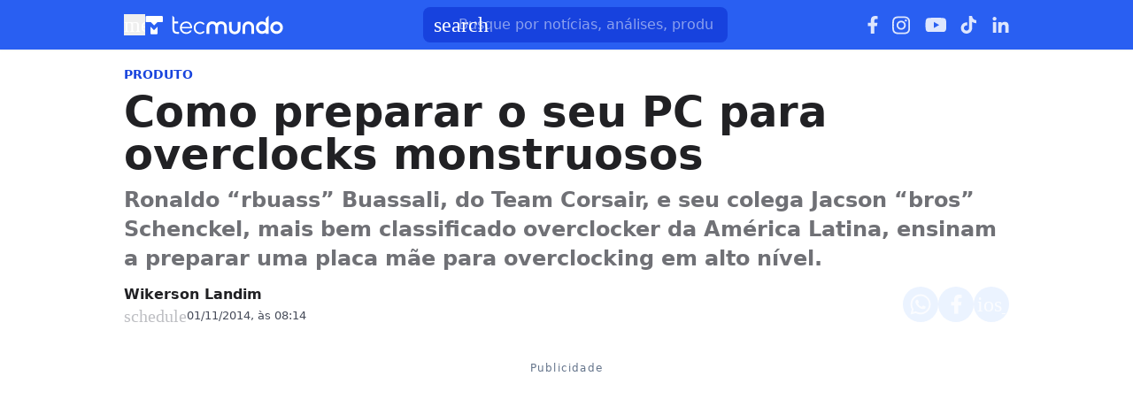

--- FILE ---
content_type: text/css; charset=UTF-8
request_url: https://www.tecmundo.com.br/_next/static/css/87107c73ec1f4ef5.css
body_size: 3552
content:
.button__hGRJbp{height:44px;padding:8px 16px;text-align:center;border:none;font-weight:600;text-decoration:none;cursor:pointer;transition:all .12s ease-in;border-radius:var(--border-radius-base,8px)}.button__hGRJbp .button-label__qmenPy{width:-moz-max-content;width:max-content;max-width:100%;display:-webkit-box;-webkit-line-clamp:1;-webkit-box-orient:vertical;line-clamp:1;overflow:hidden;text-align:left;text-overflow:ellipsis;white-space:normal}.button__hGRJbp .icon{margin-inline:-2px}.button__hGRJbp.default__YIu7N1{box-shadow:0 1px 3px rgba(0,0,0,.1),0 1px 2px rgba(0,0,0,.06)}.button__hGRJbp:hover{box-shadow:0 4px 6px -1px rgba(0,0,0,.1),0 2px 4px -1px rgba(0,0,0,.06)}.button__hGRJbp:focus{border:3px solid var(--button-focus-border,transparent);outline:none}.button__hGRJbp.disabled__tU8BzU{opacity:.3;pointer-events:none}.button__hGRJbp.tecmundo__10uiZh{--btn-primary-default-background-color:#295ff2;--btn-primary-default-color:#fff;--btn-primary-default-border-radius:8px;--btn-primary-default-border:none;--btn-primary-hover-background-color:#5b9dff;--btn-primary-hover-color:#fff;--btn-primary-focus-background-color:#295ff2;--btn-primary-focus-color:#fff;--btn-primary-focus-outline:3px solid #5b9dff;--btn-primary-disabled-background-color:#295ff2;--btn-primary-disabled-color:#fff;--btn-primary-disabled-opacity:0.3;--btn-primary-disabled-pointer-events:none;--btn-secondary-default-background-color:#7ce4dd;--btn-secondary-default-color:#23272e;--btn-secondary-default-border-radius:8px;--btn-secondary-default-border:none;--btn-secondary-hover-background-color:#96e9e4;--btn-secondary-hover-color:#23272e;--btn-secondary-focus-background-color:#7ce4dd;--btn-secondary-focus-color:#23272e;--btn-secondary-focus-outline:3px solid #96e9e4;--btn-secondary-disabled-background-color:#7ce4dd;--btn-secondary-disabled-color:#23272e;--btn-secondary-disabled-opacity:0.3;--btn-secondary-disabled-pointer-events:none;--btn-soft-default-background-color:#eef5ff;--btn-soft-default-color:#23272e;--btn-soft-default-border-radius:8px;--btn-soft-default-border:none;--btn-soft-hover-background-color:#bdd8ff;--btn-soft-hover-color:#23272e;--btn-soft-focus-background-color:#eef5ff;--btn-soft-focus-color:#23272e;--btn-soft-focus-outline:3px solid #5b9dff;--btn-soft-disabled-background-color:#eef5ff;--btn-soft-disabled-color:#23272e;--btn-soft-disabled-opacity:0.3;--btn-soft-disabled-pointer-events:none;--btn-outline-default-background-color:#fff;--btn-outline-default-color:#23272e;--btn-outline-default-border-radius:8px;--btn-outline-default-border:1px solid #b1bbc8;--btn-outline-hover-background-color:#f6f7f9;--btn-outline-hover-border:1px solid #b1bbc8;--btn-outline-hover-color:#23272e;--btn-outline-focus-background-color:#fff;--btn-outline-focus-color:#23272e;--btn-outline-focus-outline:3px solid #5b9dff;--btn-outline-disabled-background-color:#fff;--btn-outline-disabled-border:1px solid #b1bbc8;--btn-outline-disabled-color:#23272e;--btn-outline-disabled-opacity:0.3;--btn-outline-disabled-pointer-events:none;--btn-link-default-background-color:#fff;--btn-link-default-color:#295ff2;--btn-link-default-border-radius:8px;--btn-link-default-border:none;--btn-link-hover-background-color:#eef5ff;--btn-link-hover-color:#295ff2;--btn-link-focus-background-color:none;--btn-link-focus-color:#295ff2;--btn-link-focus-outline:3px solid #5b9dff;--btn-link-disabled-background-color:none;--btn-link-disabled-color:#295ff2;--btn-link-disabled-opacity:0.3;--btn-link-disabled-pointer-events:none;--btn-coupon-default-background-color:#4354cd;--btn-coupon-default-color:#fff;--btn-coupon-default-border-radius:8px;--btn-coupon-default-border:none;--btn-coupon-hover-background-color:#5871d9;--btn-coupon-hover-color:#fff;--btn-coupon-focus-background-color:#4354cd;--btn-coupon-focus-color:#fff;--btn-coupon-focus-outline:3px solid #292d69;--btn-coupon-active-background-color:#3a44bb;--btn-coupon-active-color:#fff;--btn-whatsapp-default-background-color:#54d184;--btn-whatsapp-default-color:#111c22;--btn-whatsapp-default-border-radius:8px;--btn-whatsapp-default-border:none;--btn-whatsapp-hover-background-color:#6aeb9b;--btn-whatsapp-hover-color:rgba(17,28,34,.91);--btn-whatsapp-focus-background-color:#54d184;--btn-whatsapp-focus-color:#111c22;--btn-whatsapp-focus-outline:3px solid rgba(35,209,102,.5);--btn-whatsapp-active-background-color:#49b874;--btn-whatsapp-active-color:#111c22;--btn-tag-default-background-color:#ebf3ff;--btn-tag-default-color:#0048f0;--btn-tag-default-border-radius:6px;--btn-tag-default-border:none;--btn-tag-hover-background-color:#cce0ff;--btn-tag-hover-color:#0048f0;--btn-tag-focus-background-color:#ebf3ff;--btn-tag-focus-color:#0048f0;--btn-tag-focus-outline:3px solid #adcbff;--btn-tag-active-background-color:#adcbff;--btn-tag-active-color:#0048f0;--btn-source-default-background-color:#f5f6fa;--btn-source-default-color:#1b1b1e;--btn-source-default-border-radius:6px;--btn-source-default-border:none;--btn-source-hover-background-color:#e4e6ea;--btn-source-hover-color:#1b1b1e;--btn-source-focus-background-color:#f5f6fa;--btn-source-focus-color:#1b1b1e;--btn-source-focus-outline:3px solid #d1d2d6;--btn-source-active-background-color:#d1d2d6;--btn-source-active-color:#1b1b1e}.button__hGRJbp.minha-serie__YEiNmv{--btn-primary-default-background-color:#b9eb00;--btn-primary-default-color:#1d1d1b;--btn-primary-default-border-radius:12px;--btn-primary-default-border:none;--btn-primary-hover-background-color:#d0f254;--btn-primary-hover-color:#1d1d1b;--btn-primary-focus-background-color:#b9eb00;--btn-primary-focus-color:#1d1d1b;--btn-primary-focus-outline:3px solid #d0f254;--btn-primary-disabled-background-color:#b9eb00;--btn-primary-disabled-color:#1d1d1b;--btn-primary-disabled-opacity:0.3;--btn-primary-disabled-pointer-events:none;--btn-secondary-default-background-color:#2f2f2d;--btn-secondary-default-color:#fff;--btn-secondary-default-border-radius:12px;--btn-secondary-default-border:none;--btn-secondary-hover-background-color:#5d5f59;--btn-secondary-hover-color:#fff;--btn-secondary-focus-background-color:#2f2f2d;--btn-secondary-focus-color:#fff;--btn-secondary-focus-outline:3px solid #5d5f59;--btn-secondary-disabled-background-color:#2f2f2d;--btn-secondary-disabled-border:1px solid #5d5f59;--btn-secondary-disabled-color:#fff;--btn-secondary-disabled-opacity:0.3;--btn-secondary-disabled-pointer-events:none;--btn-soft-default-background-color:#f8fde6;--btn-soft-default-color:#1d1d1b;--btn-soft-default-border-radius:12px;--btn-soft-default-border:none;--btn-soft-hover-background-color:#e9f9b0;--btn-soft-hover-color:#1d1d1b;--btn-soft-focus-background-color:#f8fde6;--btn-soft-focus-color:#1d1d1b;--btn-soft-focus-outline:3px solid #d0f254;--btn-soft-disabled-background-color:#f8fde6;--btn-soft-disabled-color:#1d1d1b;--btn-soft-disabled-opacity:0.3;--btn-soft-disabled-pointer-events:none;--btn-outline-default-background-color:#fff;--btn-outline-default-border:1px solid #a2a39e;--btn-outline-default-color:#1d1d1b;--btn-outline-default-border-radius:12px;--btn-outline-hover-background-color:#f7f7f6;--btn-outline-hover-border:1px solid #a2a39e;--btn-outline-hover-color:#1d1d1b;--btn-outline-focus-background-color:#fff;--btn-outline-focus-color:#1d1d1b;--btn-outline-focus-outline:3px solid #d0f254;--btn-outline-disabled-background-color:#fff;--btn-outline-disabled-border:1px solid #a2a39e;--btn-outline-disabled-color:#1d1d1b;--btn-outline-disabled-opacity:0.3;--btn-outline-disabled-pointer-events:none;--btn-link-default-background-color:none;--btn-link-default-color:#1d1d1b;--btn-link-default-border-radius:12px;--btn-link-default-border:none;--btn-link-hover-background-color:#f8fde6;--btn-link-hover-color:#1d1d1b;--btn-link-focus-background-color:none;--btn-link-focus-color:#1d1d1b;--btn-link-focus-outline:3px solid #d0f254;--btn-link-disabled-background-color:none;--btn-link-disabled-color:#1d1d1b;--btn-link-disabled-opacity:0.3;--btn-link-disabled-pointer-events:none;--btn-coupon-default-background-color:#c3e93a;--btn-coupon-default-color:#090c00;--btn-coupon-default-border-radius:12px;--btn-coupon-default-border:none;--btn-coupon-hover-background-color:#d6f462;--btn-coupon-hover-color:#090c00;--btn-coupon-focus-background-color:#c3e93a;--btn-coupon-focus-color:#090c00;--btn-coupon-focus-outline:3px solid #4e6617;--btn-coupon-active-background-color:#5f7d0e;--btn-coupon-active-color:#090c00;--btn-whatsapp-default-background-color:#fff;--btn-whatsapp-default-color:#111c22;--btn-whatsapp-default-border-radius:12px;--btn-whatsapp-default-border:none;--btn-whatsapp-hover-background-color:#e6e6e6;--btn-whatsapp-hover-color:#111c22;--btn-whatsapp-focus-background-color:#fff;--btn-whatsapp-focus-color:#111c22;--btn-whatsapp-focus-outline:3px solid hsla(0,0%,100%,.5);--btn-whatsapp-active-background-color:#ddd;--btn-whatsapp-active-color:#111c22;--btn-tag-default-background-color:#dcff90;--btn-tag-default-color:#1d3d00;--btn-tag-default-border-radius:12px;--btn-tag-default-border:none;--btn-tag-hover-background-color:#b9ec00;--btn-tag-hover-color:#1d3d00;--btn-tag-focus-background-color:#dcff90;--btn-tag-focus-color:#1d3d00;--btn-tag-focus-outline:3px solid #719d00;--btn-tag-active-background-color:#a0d100;--btn-tag-active-color:#1d3d00;--btn-source-default-background-color:#f6f7f1;--btn-source-default-color:#1d1e1a;--btn-source-default-border-radius:12px;--btn-source-default-border:none;--btn-source-hover-background-color:#e5e6e1;--btn-source-hover-color:#1d1e1a;--btn-source-focus-background-color:#f6f7f1;--btn-source-focus-color:#1d1e1a;--btn-source-focus-outline:3px solid #d1d3cd;--btn-source-active-background-color:#d1d3cd;--btn-source-active-color:#1d1e1a}.button__hGRJbp.voxel__oD8FqE{--btn-primary-default-background-color:#e60f4c;--btn-primary-default-color:#fff;--btn-primary-default-border-radius:2px;--btn-primary-default-border:none;--btn-primary-hover-background-color:#fd4176;--btn-primary-hover-color:#fff;--btn-primary-focus-background-color:#e60f4c;--btn-primary-focus-color:#fff;--btn-primary-focus-outline:3px solid #fd4176;--btn-primary-disabled-background-color:#e60f4c;--btn-primary-disabled-color:#fff;--btn-primary-disabled-opacity:0.3;--btn-primary-disabled-pointer-events:none;--btn-secondary-default-background-color:#151514;--btn-secondary-default-color:#fff;--btn-secondary-default-border-radius:2px;--btn-secondary-default-border:none;--btn-secondary-hover-background-color:#242523;--btn-secondary-hover-color:#fff;--btn-secondary-focus-background-color:#151514;--btn-secondary-focus-color:#fff;--btn-secondary-focus-outline:3px solid #242523;--btn-secondary-disabled-background-color:#151514;--btn-secondary-disabled-border:1px solid #242523;--btn-secondary-disabled-color:#fff;--btn-secondary-disabled-opacity:0.3;--btn-secondary-disabled-pointer-events:none;--btn-soft-default-background-color:#ffe7ee;--btn-soft-default-color:#211c1e;--btn-soft-default-border-radius:2px;--btn-soft-default-border:none;--btn-soft-hover-background-color:#feb5ca;--btn-soft-hover-color:#211c1e;--btn-soft-focus-background-color:#ffe7ee;--btn-soft-focus-color:#211c1e;--btn-soft-focus-outline:3px solid #fd4176;--btn-soft-disabled-background-color:#ffe7ee;--btn-soft-disabled-color:#211c1e;--btn-soft-disabled-opacity:0.3;--btn-soft-disabled-pointer-events:none;--btn-outline-default-background-color:#fff;--btn-outline-default-border:1px solid #cbc8c9;--btn-outline-default-color:#211c1e;--btn-outline-default-border-radius:2px;--btn-outline-hover-background-color:#f5f5f5;--btn-outline-hover-border:1px solid #cbc8c9;--btn-outline-hover-color:#211c1e;--btn-outline-focus-background-color:#fff;--btn-outline-focus-color:#211c1e;--btn-outline-focus-outline:3px solid #fd4176;--btn-outline-disabled-background-color:#fff;--btn-outline-disabled-border:1px solid #cbc8c9;--btn-outline-disabled-color:#211c1e;--btn-outline-disabled-opacity:0.3;--btn-outline-disabled-pointer-events:none;--btn-link-default-background-color:none;--btn-link-default-color:#e60f4c;--btn-link-default-border-radius:2px;--btn-link-default-border:none;--btn-link-hover-background-color:#ffe7ee;--btn-link-hover-color:#e60f4c;--btn-link-focus-background-color:none;--btn-link-focus-color:#e60f4c;--btn-link-focus-outline:3px solid #fd4176;--btn-link-disabled-background-color:none;--btn-link-disabled-color:#e60f4c;--btn-link-disabled-opacity:0.3;--btn-link-disabled-pointer-events:none;--btn-coupon-default-background-color:#e94977;--btn-coupon-default-color:#fff;--btn-coupon-default-border-radius:2px;--btn-coupon-default-border:none;--btn-coupon-hover-background-color:#f37999;--btn-coupon-hover-color:#fff;--btn-coupon-focus-background-color:#e94977;--btn-coupon-focus-color:#fff;--btn-coupon-focus-outline:3px solid #661537;--btn-coupon-active-background-color:#b41c53;--btn-coupon-active-color:#fff;--btn-whatsapp-default-background-color:#fff;--btn-whatsapp-default-color:#111c22;--btn-whatsapp-default-border-radius:2px;--btn-whatsapp-default-border:none;--btn-whatsapp-hover-background-color:#e6e6e6;--btn-whatsapp-hover-color:#111c22;--btn-whatsapp-focus-background-color:#fff;--btn-whatsapp-focus-color:#111c22;--btn-whatsapp-focus-outline:3px solid hsla(0,0%,100%,.5);--btn-whatsapp-active-background-color:#ddd;--btn-whatsapp-active-color:#111c22;--btn-tag-default-background-color:#ffe7ee;--btn-tag-default-color:#e60f4c;--btn-tag-default-border-radius:0px;--btn-tag-default-border:none;--btn-tag-hover-background-color:#feb5ca;--btn-tag-hover-color:#e60f4c;--btn-tag-focus-background-color:#ffe7ee;--btn-tag-focus-color:#e60f4c;--btn-tag-focus-outline:3px solid #fe92b0;--btn-tag-active-background-color:#fe92b0;--btn-tag-active-color:#e60f4c;--btn-source-default-background-color:#f9f6f9;--btn-source-default-color:#1d1b1d;--btn-source-default-border-radius:0px;--btn-source-default-border:none;--btn-source-hover-background-color:#e8e5e8;--btn-source-hover-color:#1d1b1d;--btn-source-focus-background-color:#f9f6f9;--btn-source-focus-color:#1d1b1d;--btn-source-focus-outline:3px solid #d5d1d5;--btn-source-active-background-color:#d5d1d5;--btn-source-active-color:#1d1b1d}.button__hGRJbp.guia-de-compras__XRKk4A{--btn-primary-default-background-color:#295ff2;--btn-primary-default-color:#fff;--btn-primary-default-border-radius:8px;--btn-primary-default-border:none;--btn-primary-hover-background-color:#5b9dff;--btn-primary-hover-color:#fff;--btn-primary-focus-background-color:#295ff2;--btn-primary-focus-color:#fff;--btn-primary-focus-outline:3px solid #5b9dff;--btn-primary-disabled-background-color:#295ff2;--btn-primary-disabled-color:#fff;--btn-primary-disabled-opacity:0.3;--btn-primary-disabled-pointer-events:none;--btn-secondary-default-background-color:#7ce4dd;--btn-secondary-default-color:#23272e;--btn-secondary-default-border-radius:8px;--btn-secondary-default-border:none;--btn-secondary-hover-background-color:#96e9e4;--btn-secondary-hover-color:#23272e;--btn-secondary-focus-background-color:#7ce4dd;--btn-secondary-focus-color:#23272e;--btn-secondary-focus-outline:3px solid #96e9e4;--btn-secondary-disabled-background-color:#7ce4dd;--btn-secondary-disabled-color:#23272e;--btn-secondary-disabled-opacity:0.3;--btn-secondary-disabled-pointer-events:none;--btn-soft-default-background-color:#eef5ff;--btn-soft-default-color:#23272e;--btn-soft-default-border-radius:8px;--btn-soft-default-border:none;--btn-soft-hover-background-color:#bdd8ff;--btn-soft-hover-color:#23272e;--btn-soft-focus-background-color:#eef5ff;--btn-soft-focus-color:#23272e;--btn-soft-focus-outline:3px solid #5b9dff;--btn-soft-disabled-background-color:#eef5ff;--btn-soft-disabled-color:#23272e;--btn-soft-disabled-opacity:0.3;--btn-soft-disabled-pointer-events:none;--btn-outline-default-background-color:#fff;--btn-outline-default-color:#23272e;--btn-outline-default-border-radius:8px;--btn-outline-default-border:1px solid #b1bbc8;--btn-outline-hover-background-color:#f6f7f9;--btn-outline-hover-border:1px solid #b1bbc8;--btn-outline-hover-color:#23272e;--btn-outline-focus-background-color:#fff;--btn-outline-focus-color:#23272e;--btn-outline-focus-outline:3px solid #5b9dff;--btn-outline-disabled-background-color:#fff;--btn-outline-disabled-border:1px solid #b1bbc8;--btn-outline-disabled-color:#23272e;--btn-outline-disabled-opacity:0.3;--btn-outline-disabled-pointer-events:none;--btn-link-default-background-color:#fff;--btn-link-default-color:#295ff2;--btn-link-default-border-radius:8px;--btn-link-default-border:none;--btn-link-hover-background-color:#eef5ff;--btn-link-hover-color:#295ff2;--btn-link-focus-background-color:none;--btn-link-focus-color:#295ff2;--btn-link-focus-outline:3px solid #5b9dff;--btn-link-disabled-background-color:none;--btn-link-disabled-color:#295ff2;--btn-link-disabled-opacity:0.3;--btn-link-disabled-pointer-events:none;--btn-coupon-default-background-color:#3a44bb;--btn-coupon-default-color:#fff;--btn-coupon-default-border-radius:8px;--btn-coupon-default-border:none;--btn-coupon-hover-background-color:#5871d9;--btn-coupon-hover-color:#fff;--btn-coupon-focus-background-color:#4354cd;--btn-coupon-focus-color:#fff;--btn-coupon-focus-outline:3px solid #292d69;--btn-coupon-active-background-color:#3a44bb;--btn-coupon-active-color:#fff;--btn-whatsapp-default-background-color:#54d184;--btn-whatsapp-default-color:#111c22;--btn-whatsapp-default-border-radius:8px;--btn-whatsapp-default-border:none;--btn-whatsapp-hover-background-color:#6aeb9b;--btn-whatsapp-hover-color:rgba(17,28,34,.91);--btn-whatsapp-focus-background-color:#54d184;--btn-whatsapp-focus-color:#111c22;--btn-whatsapp-focus-outline:3px solid rgba(35,209,102,.5);--btn-whatsapp-active-background-color:#49b874;--btn-whatsapp-active-color:#111c22}.button__hGRJbp.apostas__YNa3Y8{--btn-primary-default-background-color:#295ff2;--btn-primary-default-color:#fff;--btn-primary-default-border-radius:8px;--btn-primary-default-border:none;--btn-primary-hover-background-color:#5b9dff;--btn-primary-hover-color:#fff;--btn-primary-focus-background-color:#295ff2;--btn-primary-focus-color:#fff;--btn-primary-focus-outline:3px solid #5b9dff;--btn-primary-disabled-background-color:#295ff2;--btn-primary-disabled-color:#fff;--btn-primary-disabled-opacity:0.3;--btn-primary-disabled-pointer-events:none;--btn-secondary-default-background-color:#7ce4dd;--btn-secondary-default-color:#23272e;--btn-secondary-default-border-radius:8px;--btn-secondary-default-border:none;--btn-secondary-hover-background-color:#96e9e4;--btn-secondary-hover-color:#23272e;--btn-secondary-focus-background-color:#7ce4dd;--btn-secondary-focus-color:#23272e;--btn-secondary-focus-outline:3px solid #96e9e4;--btn-secondary-disabled-background-color:#7ce4dd;--btn-secondary-disabled-color:#23272e;--btn-secondary-disabled-opacity:0.3;--btn-secondary-disabled-pointer-events:none;--btn-soft-default-background-color:#eef5ff;--btn-soft-default-color:#23272e;--btn-soft-default-border-radius:8px;--btn-soft-default-border:none;--btn-soft-hover-background-color:#bdd8ff;--btn-soft-hover-color:#23272e;--btn-soft-focus-background-color:#eef5ff;--btn-soft-focus-color:#23272e;--btn-soft-focus-outline:3px solid #5b9dff;--btn-soft-disabled-background-color:#eef5ff;--btn-soft-disabled-color:#23272e;--btn-soft-disabled-opacity:0.3;--btn-soft-disabled-pointer-events:none;--btn-outline-default-background-color:#fff;--btn-outline-default-color:#23272e;--btn-outline-default-border-radius:8px;--btn-outline-default-border:1px solid #b1bbc8;--btn-outline-hover-background-color:#f6f7f9;--btn-outline-hover-border:1px solid #b1bbc8;--btn-outline-hover-color:#23272e;--btn-outline-focus-background-color:#fff;--btn-outline-focus-color:#23272e;--btn-outline-focus-outline:3px solid #5b9dff;--btn-outline-disabled-background-color:#fff;--btn-outline-disabled-border:1px solid #b1bbc8;--btn-outline-disabled-color:#23272e;--btn-outline-disabled-opacity:0.3;--btn-outline-disabled-pointer-events:none;--btn-link-default-background-color:#fff;--btn-link-default-color:#295ff2;--btn-link-default-border-radius:8px;--btn-link-default-border:none;--btn-link-hover-background-color:#eef5ff;--btn-link-hover-color:#295ff2;--btn-link-focus-background-color:none;--btn-link-focus-color:#295ff2;--btn-link-focus-outline:3px solid #5b9dff;--btn-link-disabled-background-color:none;--btn-link-disabled-color:#295ff2;--btn-link-disabled-opacity:0.3;--btn-link-disabled-pointer-events:none;--btn-coupon-default-background-color:#4354cd;--btn-coupon-default-color:#fff;--btn-coupon-default-border-radius:8px;--btn-coupon-default-border:none;--btn-coupon-hover-background-color:#5871d9;--btn-coupon-hover-color:#fff;--btn-coupon-focus-background-color:#4354cd;--btn-coupon-focus-color:#fff;--btn-coupon-focus-outline:3px solid #292d69;--btn-coupon-active-background-color:#3a44bb;--btn-coupon-active-color:#fff;--btn-whatsapp-default-background-color:#54d184;--btn-whatsapp-default-color:#111c22;--btn-whatsapp-default-border-radius:8px;--btn-whatsapp-default-border:none;--btn-whatsapp-hover-background-color:#6aeb9b;--btn-whatsapp-hover-color:rgba(17,28,34,.91);--btn-whatsapp-focus-background-color:#54d184;--btn-whatsapp-focus-color:#111c22;--btn-whatsapp-focus-outline:3px solid rgba(35,209,102,.5);--btn-whatsapp-active-background-color:#49b874;--btn-whatsapp-active-color:#111c22;--btn-tag-default-background-color:#ebf3ff;--btn-tag-default-color:#0048f0;--btn-tag-default-border-radius:6px;--btn-tag-default-border:none;--btn-tag-hover-background-color:#cce0ff;--btn-tag-hover-color:#0048f0;--btn-tag-focus-background-color:#ebf3ff;--btn-tag-focus-color:#0048f0;--btn-tag-focus-outline:3px solid #adcbff;--btn-tag-active-background-color:#adcbff;--btn-tag-active-color:#0048f0;--btn-source-default-background-color:#f5f6fa;--btn-source-default-color:#1b1b1e;--btn-source-default-border-radius:6px;--btn-source-default-border:none;--btn-source-hover-background-color:#e4e6ea;--btn-source-hover-color:#1b1b1e;--btn-source-focus-background-color:#f5f6fa;--btn-source-focus-color:#1b1b1e;--btn-source-focus-outline:3px solid #d1d2d6;--btn-source-active-background-color:#d1d2d6;--btn-source-active-color:#1b1b1e}.button__hGRJbp.primary__Fj9bPW{background-color:var(--btn-primary-default-background-color);color:var(--btn-primary-default-color);border:var(--btn-primary-default-border,none);border-radius:var(--btn-primary-default-border-radius,var(--border-radius-base,8px))}.button__hGRJbp.primary__Fj9bPW:hover{background-color:var(--btn-primary-hover-background-color,var(--btn-primary-default-background-color));color:var(--btn-primary-hover-color,var(--btn-primary-default-color));border:var(--btn-primary-hover-border,var(--btn-primary-default-border,none))}.button__hGRJbp.primary__Fj9bPW:focus{background-color:var(--btn-primary-focus-background-color,var(--btn-primary-default-background-color));color:var(--btn-primary-focus-color,var(--btn-primary-default-color));outline:var(--btn-primary-focus-outline,none);border:var(--btn-primary-focus-border,3px solid var(--button-focus-border,transparent))}.button__hGRJbp.primary__Fj9bPW.active__I3NdQD{background-color:var(--btn-primary-active-background-color,var(--btn-primary-default-background-color));color:var(--btn-primary-active-color,var(--btn-primary-default-color));border:var(--btn-primary-active-border,var(--btn-primary-default-border,none));outline:var(--btn-primary-active-outline,none)}.button__hGRJbp.primary__Fj9bPW.disabled__tU8BzU{opacity:var(--btn-primary-disabled-opacity,.3);pointer-events:var(--btn-primary-disabled-pointer-events,none);background-color:var(--btn-primary-disabled-background-color,var(--btn-primary-default-background-color));color:var(--btn-primary-disabled-color,var(--btn-primary-default-color));border:var(--btn-primary-disabled-border,var(--btn-primary-default-border,none))}.button__hGRJbp.secondary__75J1NQ{background-color:var(--btn-secondary-default-background-color);color:var(--btn-secondary-default-color);border:var(--btn-secondary-default-border,none);border-radius:var(--btn-secondary-default-border-radius,var(--border-radius-base,8px))}.button__hGRJbp.secondary__75J1NQ:hover{background-color:var(--btn-secondary-hover-background-color,var(--btn-secondary-default-background-color));color:var(--btn-secondary-hover-color,var(--btn-secondary-default-color));border:var(--btn-secondary-hover-border,var(--btn-secondary-default-border,none))}.button__hGRJbp.secondary__75J1NQ:focus{background-color:var(--btn-secondary-focus-background-color,var(--btn-secondary-default-background-color));color:var(--btn-secondary-focus-color,var(--btn-secondary-default-color));outline:var(--btn-secondary-focus-outline,none);border:var(--btn-secondary-focus-border,3px solid var(--button-focus-border,transparent))}.button__hGRJbp.secondary__75J1NQ.active__I3NdQD{background-color:var(--btn-secondary-active-background-color,var(--btn-secondary-default-background-color));color:var(--btn-secondary-active-color,var(--btn-secondary-default-color));border:var(--btn-secondary-active-border,var(--btn-secondary-default-border,none));outline:var(--btn-secondary-active-outline,none)}.button__hGRJbp.secondary__75J1NQ.disabled__tU8BzU{opacity:var(--btn-secondary-disabled-opacity,.3);pointer-events:var(--btn-secondary-disabled-pointer-events,none);background-color:var(--btn-secondary-disabled-background-color,var(--btn-secondary-default-background-color));color:var(--btn-secondary-disabled-color,var(--btn-secondary-default-color));border:var(--btn-secondary-disabled-border,var(--btn-secondary-default-border,none))}.button__hGRJbp.soft__lgzd73{background-color:var(--btn-soft-default-background-color);color:var(--btn-soft-default-color);border:var(--btn-soft-default-border,none);border-radius:var(--btn-soft-default-border-radius,var(--border-radius-base,8px))}.button__hGRJbp.soft__lgzd73:hover{background-color:var(--btn-soft-hover-background-color,var(--btn-soft-default-background-color));color:var(--btn-soft-hover-color,var(--btn-soft-default-color));border:var(--btn-soft-hover-border,var(--btn-soft-default-border,none))}.button__hGRJbp.soft__lgzd73:focus{background-color:var(--btn-soft-focus-background-color,var(--btn-soft-default-background-color));color:var(--btn-soft-focus-color,var(--btn-soft-default-color));outline:var(--btn-soft-focus-outline,none);border:var(--btn-soft-focus-border,3px solid var(--button-focus-border,transparent))}.button__hGRJbp.soft__lgzd73.active__I3NdQD{background-color:var(--btn-soft-active-background-color,var(--btn-soft-default-background-color));color:var(--btn-soft-active-color,var(--btn-soft-default-color));border:var(--btn-soft-active-border,var(--btn-soft-default-border,none));outline:var(--btn-soft-active-outline,none)}.button__hGRJbp.soft__lgzd73.disabled__tU8BzU{opacity:var(--btn-soft-disabled-opacity,.3);pointer-events:var(--btn-soft-disabled-pointer-events,none);background-color:var(--btn-soft-disabled-background-color,var(--btn-soft-default-background-color));color:var(--btn-soft-disabled-color,var(--btn-soft-default-color));border:var(--btn-soft-disabled-border,var(--btn-soft-default-border,none))}.button__hGRJbp.outline__n7n3hs{background-color:var(--btn-outline-default-background-color);color:var(--btn-outline-default-color);border:var(--btn-outline-default-border,none);border-radius:var(--btn-outline-default-border-radius,var(--border-radius-base,8px))}.button__hGRJbp.outline__n7n3hs:hover{background-color:var(--btn-outline-hover-background-color,var(--btn-outline-default-background-color));color:var(--btn-outline-hover-color,var(--btn-outline-default-color));border:var(--btn-outline-hover-border,var(--btn-outline-default-border,none))}.button__hGRJbp.outline__n7n3hs:focus{background-color:var(--btn-outline-focus-background-color,var(--btn-outline-default-background-color));color:var(--btn-outline-focus-color,var(--btn-outline-default-color));outline:var(--btn-outline-focus-outline,none);border:var(--btn-outline-focus-border,3px solid var(--button-focus-border,transparent))}.button__hGRJbp.outline__n7n3hs.active__I3NdQD{background-color:var(--btn-outline-active-background-color,var(--btn-outline-default-background-color));color:var(--btn-outline-active-color,var(--btn-outline-default-color));border:var(--btn-outline-active-border,var(--btn-outline-default-border,none));outline:var(--btn-outline-active-outline,none)}.button__hGRJbp.outline__n7n3hs.disabled__tU8BzU{opacity:var(--btn-outline-disabled-opacity,.3);pointer-events:var(--btn-outline-disabled-pointer-events,none);background-color:var(--btn-outline-disabled-background-color,var(--btn-outline-default-background-color));color:var(--btn-outline-disabled-color,var(--btn-outline-default-color));border:var(--btn-outline-disabled-border,var(--btn-outline-default-border,none))}.button__hGRJbp.link__cPQIkc{background-color:var(--btn-link-default-background-color);color:var(--btn-link-default-color);border:var(--btn-link-default-border,none);border-radius:var(--btn-link-default-border-radius,var(--border-radius-base,8px))}.button__hGRJbp.link__cPQIkc:hover{background-color:var(--btn-link-hover-background-color,var(--btn-link-default-background-color));color:var(--btn-link-hover-color,var(--btn-link-default-color));border:var(--btn-link-hover-border,var(--btn-link-default-border,none))}.button__hGRJbp.link__cPQIkc:focus{background-color:var(--btn-link-focus-background-color,var(--btn-link-default-background-color));color:var(--btn-link-focus-color,var(--btn-link-default-color));outline:var(--btn-link-focus-outline,none);border:var(--btn-link-focus-border,3px solid var(--button-focus-border,transparent))}.button__hGRJbp.link__cPQIkc.active__I3NdQD{background-color:var(--btn-link-active-background-color,var(--btn-link-default-background-color));color:var(--btn-link-active-color,var(--btn-link-default-color));border:var(--btn-link-active-border,var(--btn-link-default-border,none));outline:var(--btn-link-active-outline,none)}.button__hGRJbp.link__cPQIkc.disabled__tU8BzU{opacity:var(--btn-link-disabled-opacity,.3);pointer-events:var(--btn-link-disabled-pointer-events,none);background-color:var(--btn-link-disabled-background-color,var(--btn-link-default-background-color));color:var(--btn-link-disabled-color,var(--btn-link-default-color));border:var(--btn-link-disabled-border,var(--btn-link-default-border,none))}.button__hGRJbp.coupon__ybO2C1{background-color:var(--btn-coupon-default-background-color);color:var(--btn-coupon-default-color);border:var(--btn-coupon-default-border,none);border-radius:var(--btn-coupon-default-border-radius,var(--border-radius-base,8px))}.button__hGRJbp.coupon__ybO2C1:hover{background-color:var(--btn-coupon-hover-background-color,var(--btn-coupon-default-background-color));color:var(--btn-coupon-hover-color,var(--btn-coupon-default-color));border:var(--btn-coupon-hover-border,var(--btn-coupon-default-border,none))}.button__hGRJbp.coupon__ybO2C1:focus{background-color:var(--btn-coupon-focus-background-color,var(--btn-coupon-default-background-color));color:var(--btn-coupon-focus-color,var(--btn-coupon-default-color));outline:var(--btn-coupon-focus-outline,none);border:var(--btn-coupon-focus-border,3px solid var(--button-focus-border,transparent))}.button__hGRJbp.coupon__ybO2C1.active__I3NdQD{background-color:var(--btn-coupon-active-background-color,var(--btn-coupon-default-background-color));color:var(--btn-coupon-active-color,var(--btn-coupon-default-color));border:var(--btn-coupon-active-border,var(--btn-coupon-default-border,none));outline:var(--btn-coupon-active-outline,none)}.button__hGRJbp.coupon__ybO2C1.disabled__tU8BzU{opacity:var(--btn-coupon-disabled-opacity,.3);pointer-events:var(--btn-coupon-disabled-pointer-events,none);background-color:var(--btn-coupon-disabled-background-color,var(--btn-coupon-default-background-color));color:var(--btn-coupon-disabled-color,var(--btn-coupon-default-color));border:var(--btn-coupon-disabled-border,var(--btn-coupon-default-border,none))}.button__hGRJbp.whatsapp__U55EHp{background-color:var(--btn-whatsapp-default-background-color);color:var(--btn-whatsapp-default-color);border:var(--btn-whatsapp-default-border,none);border-radius:var(--btn-whatsapp-default-border-radius,var(--border-radius-base,8px))}.button__hGRJbp.whatsapp__U55EHp:hover{background-color:var(--btn-whatsapp-hover-background-color,var(--btn-whatsapp-default-background-color));color:var(--btn-whatsapp-hover-color,var(--btn-whatsapp-default-color));border:var(--btn-whatsapp-hover-border,var(--btn-whatsapp-default-border,none))}.button__hGRJbp.whatsapp__U55EHp:focus{background-color:var(--btn-whatsapp-focus-background-color,var(--btn-whatsapp-default-background-color));color:var(--btn-whatsapp-focus-color,var(--btn-whatsapp-default-color));outline:var(--btn-whatsapp-focus-outline,none);border:var(--btn-whatsapp-focus-border,3px solid var(--button-focus-border,transparent))}.button__hGRJbp.whatsapp__U55EHp.active__I3NdQD{background-color:var(--btn-whatsapp-active-background-color,var(--btn-whatsapp-default-background-color));color:var(--btn-whatsapp-active-color,var(--btn-whatsapp-default-color));border:var(--btn-whatsapp-active-border,var(--btn-whatsapp-default-border,none));outline:var(--btn-whatsapp-active-outline,none)}.button__hGRJbp.whatsapp__U55EHp.disabled__tU8BzU{opacity:var(--btn-whatsapp-disabled-opacity,.3);pointer-events:var(--btn-whatsapp-disabled-pointer-events,none);background-color:var(--btn-whatsapp-disabled-background-color,var(--btn-whatsapp-default-background-color));color:var(--btn-whatsapp-disabled-color,var(--btn-whatsapp-default-color));border:var(--btn-whatsapp-disabled-border,var(--btn-whatsapp-default-border,none))}.button__hGRJbp.tag__hjN8Mg{background-color:var(--btn-tag-default-background-color);color:var(--btn-tag-default-color);border:var(--btn-tag-default-border,none);border-radius:var(--btn-tag-default-border-radius,var(--border-radius-base,8px))}.button__hGRJbp.tag__hjN8Mg:hover{background-color:var(--btn-tag-hover-background-color,var(--btn-tag-default-background-color));color:var(--btn-tag-hover-color,var(--btn-tag-default-color));border:var(--btn-tag-hover-border,var(--btn-tag-default-border,none))}.button__hGRJbp.tag__hjN8Mg:focus{background-color:var(--btn-tag-focus-background-color,var(--btn-tag-default-background-color));color:var(--btn-tag-focus-color,var(--btn-tag-default-color));outline:var(--btn-tag-focus-outline,none);border:var(--btn-tag-focus-border,3px solid var(--button-focus-border,transparent))}.button__hGRJbp.tag__hjN8Mg.active__I3NdQD{background-color:var(--btn-tag-active-background-color,var(--btn-tag-default-background-color));color:var(--btn-tag-active-color,var(--btn-tag-default-color));border:var(--btn-tag-active-border,var(--btn-tag-default-border,none));outline:var(--btn-tag-active-outline,none)}.button__hGRJbp.tag__hjN8Mg.disabled__tU8BzU{opacity:var(--btn-tag-disabled-opacity,.3);pointer-events:var(--btn-tag-disabled-pointer-events,none);background-color:var(--btn-tag-disabled-background-color,var(--btn-tag-default-background-color));color:var(--btn-tag-disabled-color,var(--btn-tag-default-color));border:var(--btn-tag-disabled-border,var(--btn-tag-default-border,none))}.button__hGRJbp.source__Nj3TMm{background-color:var(--btn-source-default-background-color);color:var(--btn-source-default-color);border:var(--btn-source-default-border,none);border-radius:var(--btn-source-default-border-radius,var(--border-radius-base,8px))}.button__hGRJbp.source__Nj3TMm:hover{background-color:var(--btn-source-hover-background-color,var(--btn-source-default-background-color));color:var(--btn-source-hover-color,var(--btn-source-default-color));border:var(--btn-source-hover-border,var(--btn-source-default-border,none))}.button__hGRJbp.source__Nj3TMm:focus{background-color:var(--btn-source-focus-background-color,var(--btn-source-default-background-color));color:var(--btn-source-focus-color,var(--btn-source-default-color));outline:var(--btn-source-focus-outline,none);border:var(--btn-source-focus-border,3px solid var(--button-focus-border,transparent))}.button__hGRJbp.source__Nj3TMm.active__I3NdQD{background-color:var(--btn-source-active-background-color,var(--btn-source-default-background-color));color:var(--btn-source-active-color,var(--btn-source-default-color));border:var(--btn-source-active-border,var(--btn-source-default-border,none));outline:var(--btn-source-active-outline,none)}.button__hGRJbp.source__Nj3TMm.disabled__tU8BzU{opacity:var(--btn-source-disabled-opacity,.3);pointer-events:var(--btn-source-disabled-pointer-events,none);background-color:var(--btn-source-disabled-background-color,var(--btn-source-default-background-color));color:var(--btn-source-disabled-color,var(--btn-source-default-color));border:var(--btn-source-disabled-border,var(--btn-source-default-border,none))}

--- FILE ---
content_type: text/css; charset=UTF-8
request_url: https://www.tecmundo.com.br/_next/static/css/821f27d6b0970fec.css
body_size: 839
content:
@media(max-width:640px){.header__nEGIOh{margin-top:0}}.link_item__G3Pzsk:first-of-type{margin-top:2.75rem}@media(max-width:640px){.link_item__G3Pzsk{margin-top:0!important}.item_list__7gU9yc:last-of-type{padding-bottom:0}}.wrapper__JX0ntq{display:flex;justify-content:space-between}@media(max-width:640px){.wrapper__JX0ntq{display:grid;grid-template-columns:1fr}}.verticals__nXIHIr{width:1000px}.verticals__nXIHIr ::-webkit-scrollbar{height:3px}.verticals__nXIHIr ::-webkit-scrollbar-track{background:transparent}.verticals__nXIHIr ::-webkit-scrollbar-thumb{background:rgba(0,0,0,.1);border-radius:5px}.verticals__nXIHIr ::-webkit-scrollbar-thumb:hover{background:rgba(0,0,0,.2)}.verticals__nXIHIr{scrollbar-width:none;scrollbar-color:rgba(0,0,0,.1)}@media(min-width:80rem){.verticals__nXIHIr{justify-content:space-between}}.verticals__nXIHIr a{flex:none;display:flex;align-items:center;justify-content:center}.verticals__nXIHIr .logo__2RExpE{overflow:hidden;object-fit:fill;opacity:.8}.verticals__nXIHIr .logo__2RExpE.tecmundo__bTH9EP{width:128px}.verticals__nXIHIr .logo__2RExpE.minha-serie__dbfemb{width:140px}.verticals__nXIHIr .logo__2RExpE.voxel__SV6OqM{width:100px}.verticals__nXIHIr .logo__2RExpE.the-brief__KRBgK6{height:28px}.verticals__nXIHIr .logo__2RExpE.click-jogos__77mJrw,.verticals__nXIHIr .logo__2RExpE.mega-curioso__vHqmpc{height:32px}.verticals__nXIHIr .logo__2RExpE.baixaki__QVgkCG{height:40px}.copy_content__Sf4KQD .copyright__d3Pgw5{opacity:.75}.copy_content__Sf4KQD .social_medias__N89R8B svg path{opacity:1}@media(max-width:640px){.copy_content__Sf4KQD{padding-top:0}.copy_content__Sf4KQD,.copy_content__Sf4KQD div{flex-direction:column;align-items:center}.copy_content__Sf4KQD div h3{padding-bottom:1.5rem;text-align:center}.copy_content__Sf4KQD .social_medias__N89R8B{flex-direction:row}.copy_content__Sf4KQD .copyright__d3Pgw5,.copy_content__Sf4KQD .rights__vq0P5D{display:inline-block}.copy_content__Sf4KQD .copyright__d3Pgw5{text-align:center}}